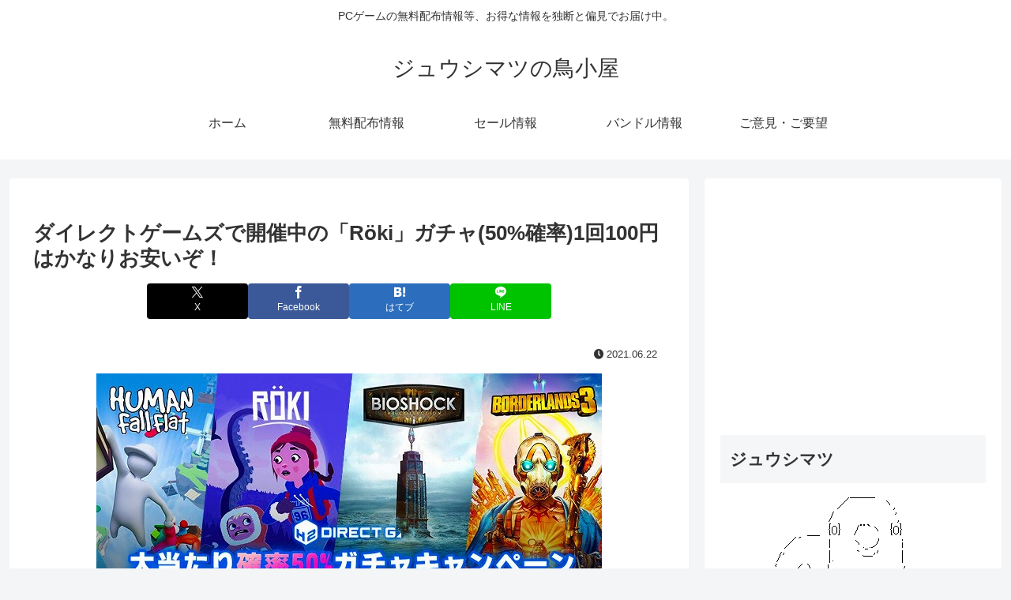

--- FILE ---
content_type: text/html; charset=utf-8
request_url: https://www.google.com/recaptcha/api2/aframe
body_size: 267
content:
<!DOCTYPE HTML><html><head><meta http-equiv="content-type" content="text/html; charset=UTF-8"></head><body><script nonce="MH1wZE6J0ewblMXBZaenSA">/** Anti-fraud and anti-abuse applications only. See google.com/recaptcha */ try{var clients={'sodar':'https://pagead2.googlesyndication.com/pagead/sodar?'};window.addEventListener("message",function(a){try{if(a.source===window.parent){var b=JSON.parse(a.data);var c=clients[b['id']];if(c){var d=document.createElement('img');d.src=c+b['params']+'&rc='+(localStorage.getItem("rc::a")?sessionStorage.getItem("rc::b"):"");window.document.body.appendChild(d);sessionStorage.setItem("rc::e",parseInt(sessionStorage.getItem("rc::e")||0)+1);localStorage.setItem("rc::h",'1769490825706');}}}catch(b){}});window.parent.postMessage("_grecaptcha_ready", "*");}catch(b){}</script></body></html>